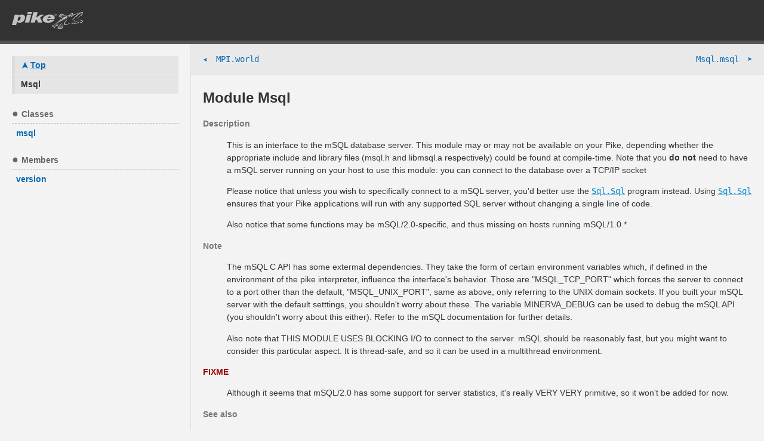

--- FILE ---
content_type: text/html; charset=UTF-8
request_url: http://pike.lysator.liu.se/generated/manual/modref/ex/predef_3A_3A/Msql.html
body_size: 2135
content:
<!doctype html>
<html>
  <head>
    <meta content="width=device-width, initial-scale=1" name="viewport">
    <meta charset="utf-8">
    <title>Msql - Pike Reference Manual</title>
    <!-- 221-->
    <link rel='stylesheet' href='../../style.css'>
    <script src='../../site.js'></script>
    <script src='../../constants.js'></script>
    <script>PikeDoc.NO_DYNAMIC = true;</script>
    <style type='text/css'>
svg line { stroke:#343434; stroke-width:2; }
svg text { fill:#343434; }
svg a { fill:#0768b2; text-decoration: underline; }
</style>

  </head>
  <body>
    <header>
      <div class="header">
        <div id="version"><strong data-id="version"></strong></div>
        <button id="burger">
          <span class="bar"></span>
          <span class="bar"></span>
          <span class="bar"></span>
          <span class="bar"></span>
        </button><!-- Hamburger icon -->
        <h1>
          <a href="http://pike.lysator.liu.se/" class="logo">
            <span>Pike programming language</span>
          </a>
        </h1>
      </div>
    </header>
    <div id="page">
      <div class="navbar">
        <nav>
          <div class="inner" id="navbar">
            <a href='../../index.html#'><b class='top head'>Top</b></a>
<b class='selected head'>Msql</b>
<script></script>
<noscript>
<div class='sidebar'>
<a href='../../ex/predef_3A_3A/Msql/index.html'><b>Symbol index</b></a><br />
</div>
</noscript>

          </div>
        </nav>
      </div>
      <div class="content">
        <div class="navbox">
          <nav>
            <div class="sidebar">
              <a href="../../ex/predef_3A_3A/MPI.html#world" class="prev"><span>&#10148;</span> MPI.world</a>
              <a href="../../ex/predef_3A_3A/Msql/msql.html#msql" class="next">Msql.msql <span>&#10148;</span></a>
            </div>
          </nav>
        </div>
        <div class="contentbox">
          <article>
            <h1>Module Msql</h1>
            <dl class='group--doc'>
<dt class='head--doc'>Description</dt>
<dd class='body--doc'><p>This is an interface to the mSQL database server.
 This module may or may not be available on your Pike, depending
 whether the appropriate include and library files (msql.h and libmsql.a
 respectively) could be found at compile-time. Note that you <b>do not</b>
 need to have a mSQL server running on your host to use this module:
 you can connect to the database over a TCP/IP socket</p>
<p> Please notice that unless you wish to specifically connect to a mSQL
 server, you'd better use the <a class='ms reference' href='../predef_3A_3A/Sql/Sql.html#Sql'>Sql.Sql</a> program instead. Using <a class='ms reference' href='../predef_3A_3A/Sql/Sql.html#Sql'>Sql.Sql</a>
 ensures that your Pike applications will run with any supported SQL
 server without changing a single line of code.</p>
<p> Also notice that some functions may be mSQL/2.0-specific, and thus missing
 on hosts running mSQL/1.0.*</p>
</dd>
<dt class='head--doc'>Note</dt>
<dd class='body--doc'><p>The mSQL C API has some extermal dependencies.
  They take the form of certain environment variables
  which, if defined in the environment of the pike interpreter, influence
  the interface's behavior. Those are "MSQL_TCP_PORT" which forces the
  server to connect to a port other than the default, "MSQL_UNIX_PORT", same
  as above, only referring to the UNIX domain sockets. If you built your
  mSQL server with the default setttings, you shouldn't worry about these.
  The variable MINERVA_DEBUG can be used to debug the mSQL API (you
  shouldn't worry about this either). Refer to the mSQL documentation
  for further details.</p>
<p>  Also note that THIS MODULE USES BLOCKING I/O to connect to the server.
  mSQL should be reasonably fast, but you might want to consider this
  particular aspect. It is thread-safe, and so it can be used
  in a multithread environment.</p>
</dd><dt class='head--fixme'>FIXME</dt>
<dd class='body--fixme'><p>Although it seems that mSQL/2.0 has some support for server statistics,
 it's really VERY VERY primitive, so it won't be added for now.</p>
</dd>
<dt class='head--doc'>See also</dt>
<dd class='body--doc'><p><a class='ms reference' href='../predef_3A_3A/Sql/Sql.html#Sql'>Sql.Sql</a></p>
</dd></dl>

<hr />
<dl class='group--doc'>
<dt class='head--type'><span class='homogen--name'><a name='version'></a><span class='homogen--type'>Constant
</span><b>version</b></span><br>
</dt>
<dd><p><code><code class='datatype'>constant</code> Msql.<code class='constant'>version</code></code></p></dd>

<dt class='head--doc'>Description</dt>
<dd class='body--doc'><p>Should you need to report a bug to the author, please submit along with
 the report the driver version number, as returned by this call.</p>
</dd></dl>

          </article>
        </div>
      </div>
    </div>
    <footer>
      <div id="build-date">Extracted from <strong data-id="version"></strong> as of <strong data-id="date" data-timestamp=""></strong>.</div>
    </footer>
    <script>PikeDoc.current = {"link":"ex/predef_3A_3A/Msql.html","name":"Msql"};</script>
<script src='../../ex/predef_3A_3A/index.js'></script>
<script src='../../ex/predef_3A_3A/Msql/load_index.js'></script>
    <script>
      // Tell PikeDoc that next actions are from loaded scripts
      PikeDoc.isInline = false;
    </script>
  </body>
</html>


--- FILE ---
content_type: text/css
request_url: http://pike.lysator.liu.se/generated/manual/modref/style.css
body_size: 3521
content:
*, *:after, *:before {
  -webkit-box-sizing: border-box;
  -moz-box-sizing: border-box;
  box-sizing: border-box;
}

html { font-size: 90%; }

html, body {
	margin: 0;
	padding: 0;
	height: 100%;
	max-width: 100%;
	min-width: 100%;
}

body {
	color: #343434;
	background: #f3f3f3;
	font-family: arial, helvetica, sans-serif;
	font-size: 1rem;
	line-height: 1.5;
	width: 100%;
}

.traditional {
	padding: 20px;
	background: white;
}

.traditional pre {
	position: relative;
	overflow: auto;
}

.traditional > dl > dd {
	margin-right: 40px;
}

/* First H in page */
.traditional > dl > dt:first-child * {
	margin-top: 0;
}

.traditional > dl > dd:last-child {
	margin-bottom: 40px;
}

.traditional .header {
	padding: .6rem 1.5rem;
	background: #eee;
}

.traditional h1.header,
	.traditional h2.header,
	.traditional h3.header {
		margin: .8rem 0;
	}

.traditional h1.header {
	font-size: 2.6rem;
}
	.traditional h1.header .ms {
		font-size: 2.3rem;
	}

.traditional h2.header {
	font-size: 2.2rem;
	font-weight: normal;
}
	.traditional h2.header .ms {
		font-size: 1.9rem;
	}

.traditional h3.header {
	font-size: 1.8rem;
	font-weight: normal;
}
	.traditional h3.header .ms {
		font-size: 1.5rem;
	}

.traditional dd {
	max-width: 100%;
	overflow: auto;
}
.traditional dl dl dt {
	font-weight: bold;
}

header {
	padding: 20px;
	background: #323232;
	border-bottom: 6px solid #555;
}

header::after {
	display: block;
	content: ' ';
	clear: both;
}
header h1 { margin: 0; vertical-align: middle; }
header a.logo {
	opacity: .7;
	display: inline-block;
	width: 160px;
	height: 28px;
	margin-bottom: -5px;
	background: transparent url(images/pike-logo.png) left center no-repeat;
	background-image: linear-gradient(transparent, transparent), url(images/pike-logo.svg);
	background-size: contain;
	transition: opacity .2s ease-in;
}
header a.logo:hover {
	opacity: 1;
}

/* Hides the Pike text in the logo */
header a span {
	display: none;
}

header #version {
	float: right;
	font-size: smaller;
	color: #999;
	margin-top: 5px;
}

footer {
	position: relative;
	z-index: 1;
	clear: both;
	padding: 20px;
	background: #f3f3f3;
	border-top: 1px solid #ddd;
}

footer #build-date {
	color: #999;
	font-size: smaller;
}

a {
	color: #0768b2;
	transition: color .2s ease-in;
}

a:hover, a:visited:hover {
	color: #111;
}

a:active {
	color: rgb(70, 104, 178);
}

a:visited {
	color: #627F94;
}

#page {
	padding: 0;
	background: #f3f3f3;
	overflow: hidden;
}

blockquote { margin-bottom: 14px; }
.diff      { padding: 6px }
.title     { font-size: 14px; font-weight: bold; text-decoration: none }

em {
	font-weight: bold;
	font-style: italic;
}

.error {
	color: #cc0000;
}

.newsDate {
	font-size: 85%;
	font-style: italic;
	color: #6666cc;
}

.navbar {
	overflow: auto;
	float: left;
	width: 25%;
	border-right: 1px solid #ddd;
	margin-right: 0;
	position: relative;
}

.navbar nav .inner {
	padding: 20px;
}

.navbar .head {
	border-left: 5px solid #ddd;
	background: #e5e5e5;
	display: block;
	margin-bottom: 1px;
	padding: 5px 10px;
	overflow: hidden;
	text-overflow: ellipsis;
	transition: background .2s ease-in, border-color .2s ease-in;
}
.navbar .heading {
	display: block;
	color: #666;
	border-bottom: 1px dashed #aaa;
	margin-bottom: 6px;
	padding-bottom: 4px;
	margin-top: 24px;
	vertical-align: text-top;
}
.navbar .heading:before {
	content: '●';
	margin-right: 5px;
	font-size: large;
	color: #666;
	vertical-align: top;
	margin-top: 0;
	display: inline-block;
	line-height: 1;
}
.navbar div + .head {
	margin-top: 18px;
}

.navbar .head + div {
	margin-top: 6px;
}

.navbar a .head:hover {
	background: #ccc;
	border-color: #bbb;
}

.navbar .top:before {
	content: '\27A4';
	margin-right: 4px;
	display: inline-block;
	transform: rotate(-90deg);
}
.navbar nav {
	position: relative;
	width: auto;
}

.navbar.sticky {
	position: fixed;
	overflow: auto;
	height: 100%;
	top: 0;
	left: 0;
}

.navbar.sticky .inner {
	padding-bottom: 75px;
}

.navbar .sidebar {
	opacity: 1;
	transition: opacity .5s ease-out;
}
.navbar .sidebar.init {
	opacity: 0;
}

.navbar .sidebar a { display: block; text-decoration: none; overflow: hidden; text-overflow: ellipsis; }

.sidebar a.mod-protected {
	color: #999;
}
.sidebar .mod-private {
	display: none !important;
}
.sidebar .mod-protected::before {
	content: ' ';
	display: inline-block;
	opacity: .4;
	width: 15px;
	height: 15px;
	margin-right: 5px;
	margin-top: -1px;
	vertical-align: middle;
	background: url(images/eye-slash.svg) 0 50% no-repeat;
	background-size: contain;
	text-decoration: none;
}

.content {
	width: 75%;
	float: right;
	position: relative;
}

.contentbox {
	overflow: hidden;
	padding: 0 20px 20px 20px;
	border-left: 1px solid #ddd;
	margin-left: -1px;
}

.contentbox::after {
	display: block;
	clear: both;
	content: ' ';
}

.navbox {
	width: auto;
	overflow: auto;
	padding: 15px 20px;
	background: #e9e9e9;
	border-bottom: 1px solid #ddd;
}

.navbox .sidebar {
}

/* Prev/next arrows */
.prev, .next {
	text-decoration: none;
	font-family: monospace;
	font-size: 14px;
}

.prev {
	float: left;
}

.next {
	float: right;
}

.prev span, .next span {
	display: inline-block;
	vertical-align: middle;
	margin-top: -2px;
}

.prev span {
	transform: rotate(180deg);
	-webkit-transform: rotate(180deg);
	-moz-transform: rotate(180deg);
	margin-right: 6px;
}

.next span {
	margin-left: 6px;
}

/* Muli-column for all built-in methods on the start page */
ul.multicol {
	list-style: none;
	margin: 0;
	padding: 0;
	position: relative;
  -webkit-column-count: 4;
  -moz-column-count: 4;
  column-count: 4;
  -webkit-column-gap: 3em;
  -moz-column-gap: 3em;
  column-gap: 3em;
}
ul.multicol li {
	margin: 0;
	padding: 0;
	position: relative;
}
ul.multicol a {
	display: block;
	position: relative;
	-webkit-backface-visibility: hidden;
	transition: transform .2s ease-out;
}
ul.multicol a:hover {
	text-decoration: none;
	/* font-weight: bold; */
	-webkit-backface-visibility: hidden;
}

pre, code, tt, .monospace, .ms {
	font-family: menlo, monospace;
	font-size: .95rem;
}

svg a, svg tspan, svg text, svg .reference {
	font-size: 1rem;
	font-family: monospace !important;
}

hr {
	border: none;
	height: 1px;
	background: #ddd;
	color: #ddd;
	margin: 25px 0;
}

h1, h2, h3, h4 {
	color: #323232;
	line-height: 1.1;
}

h1 {
	font-size: 1.7rem;
}

/* The first H1 in the contentbox */
.contentbox article:first-child > h1:first-child {
	margin-top: 25px;
}

h2 {
	font-size: 1.45rem;
	margin-bottom: 4px;
}

h3 {
	font-size: 1.10rem;
}

small {
	font-size: .8rem;
}

a.small {
	font-size: .8rem;
	text-decoration: none;
}

.tableTitle {
	font-weight: bold;
}

.tableExtras {
	font-size: 85%;
	color: #FFFFFF;
}


textarea {
	font-family: "andale mono", "monotype.com", "courier new", monospace;
}

input.small, select.small {
	font-size: 75%;
}

textarea.small {
	font-family: "andale mono", "monotype.com", "courier new", monospace;
	font-size: 75%;
}

/* Code doc */

.fixme { color: #a00; }
.expr { color: #8E3DD3; }
.reference { color: #777; }
a.reference, a.reference:visited { color: #0087cc; }
.modifier { color: purple; font-weight: bold; }
.datatype { color: purple; font-weight: bold; }
.variable, .constant, .typedef, .inherit, .directive {
	color: #F000F0;
	font-weight: bold;
}
.parameter, .argument, .argument a { color: #0087cc; font-size: 1rem; }
.argument a { text-decoration: none; }
.method { color: #000066; }
.key { color: green; }

.head--doc,
  .head--fixme { font-weight: bold; color: #777; }
.head--fixme { color: #900; }
.homogen--name { font-size: large; }
.group--doc { margin-bottom: 0; }
.group--doc + hr { margin-top: 10px; }
dd[class^='body--'],
dd.example,
dt[class^='head--'] + dd {
	max-width: 100%;
	overflow-x: auto;
}

.inheritance-graph {
	position: relative;
	width: 100%;
	max-width: 100%;
	overflow-x: auto;
	padding-left: 40px;
}

table.box {
	color: #555;
	margin: 6px 0 12px;
	width: auto;
	border-collapse: collapse;
	border: 1px solid #ccc;
}
table.box tr {
	border-bottom: 1px dashed #bbb;
}
table.box td {
	vertical-align: top;
	padding: 10px 12px;
	border-left: 1px dashed #bbb;
}
table.box td *:first-child { margin-top: 0; }
table.box td *:last-child { margin-bottom: 0; }
table.box table.box { width: 100%; }

p + pre {
	margin-top: -15px;
	padding-top: 0;
}

pre code .comment { color: #999; }
pre code .type { color: #00007B; font-weight: bold; }
pre code .string { color: #037F00; }
pre code .macro { color: #B04700; font-weight: bold; }
pre code .lang,
	pre code .const,
	pre code .mod { color: #863069; font-weight: bold; }
pre code .const { color: #0000ff; }
pre code .delim { color: #00008e; }
pre code .ns { font-weight: bold; }
pre code .nested { opacity: .7; transition: opacity .2s ease-in; }
pre code .nested:hover { opacity: 1; }

#burger {
	display: none;
	color: white;
	border: none;
	background: transparent;
	margin: 0;
	transform-style: preserve-3d;
}
	#burger:focus {
		outline: 1px dashed #777;
	}
	#burger .bar {
		display: block;
		margin-top: 3px;
		height: 2px;
		width: 25px;
		background: #fff;
	}
		#burger .bar:first-child {
			margin-top: 0;
		}

@media screen and (max-width: 1024px) {
	ul.multicol {
	  -webkit-column-count: 3;
	  -moz-column-count: 3;
	  column-count: 3;
	}
}

@media screen and (max-width: 767px) {
	.sidebar {
		opacity: 1;
	}

/*
	 .sidebar {
	 	display: none;
	 }
	 .sidebar.open {
	 	display: block;
	 }
*/
	.sidebar > div {
		columns: 3;
	}

/*
	.navbar .head {
		display: block;
		vertical-align: middle;
	}
	.navbar .head:hover {
		background: #4c4c4c;
		border-left-color: #3c3c3c;
	}
	.navbar .head:before {
		content: '+';
		display: inline-block;
		background: #666;
		border-radius: 16px;
		color: #333;
		width: 19px;
		height: 19px;
		padding: 0 5px 0 5px;
		margin-right: 8px;
		transition: background .2s ease-out;
	}
	.navbar .head.open:before {
		background: #999;
	}
	.navbar .head.top:before {
		content: '';
		display: inline;
		background: transparent;
		margin: 0;
		padding: 0;
		width: inital;
		height: initial;
	}
*/

	.content {
		width: 100%;
		float: none;
	}
	.contentbox {
		border-left: none;
		margin-left: 0;
	}
	ul.multicol {
	  -webkit-column-count: 2;
	  -moz-column-count: 2;
	  column-count: 2;
	}
	#version { display: none; }
	.navbox .prev, .navbox .next {
		float: none;
		display: block;
		text-align: center;
		white-space: nowrap;
		overflow: hidden;
		text-overflow: ellipsis;
	}
/*
	.navbox .next {
		text-align: right;
	}
*/
	.inheritance-graph {
		padding-left: 0;
	}

	#burger {
		display: block;
		float: right;
		color: white;
		padding: 9px 7px;
		margin-right: -6px;
		margin-top: 0;
		cursor: pointer;
		border-radius: 2px;
		opacity: .6;
		transition: transform .3s ease-in-out;
	}

	body {
		padding-top: 65px;
		transition: padding-top .4s ease-out;
	}
	header {
		padding: 10px 20px;
		position:fixed;
		width: 100%;
		top: 0;
		left: 0;
		z-index: 1;
		transition: padding .3s ease-in;
	}

	header h1 {
		display: inline-block;
		margin-top: 5px;
	}

	body header a {
		display: block;
		height: 26px;
		transition: all .3s ease-in;
	}

	body.scrolled {
		padding-top: 46px;
	}

	body.scrolled header {
		box-shadow: 0 1px 5px 0 rgba(0,0,0,.4);
		padding: 1px 20px;
	}

	body.scrolled header a {
		/* transform: scale(.8); */
		height: 22px;
	}

	.menu-open {
		overflow: hidden;
	}

	.menu-open .navbar {
		display: block;
	}

	#burger .bar {
		transform-style: preserve-3d;
		transition: all .3s ease-out;
	}
/*
	.menu-open #burger .bar {
		transform: rotate(90deg);
	}
*/
	.menu-open #burger .bar:nth-child(1) {
		transform: rotate(45deg)
		           translate(5px, 6px);
	}
	.menu-open #burger .bar:nth-child(2),
	.menu-open #burger .bar:nth-child(3) {
		opacity: 0;
	}
	.menu-open #burger .bar:nth-child(4) {
		transform: rotate(-45deg)
		           translate(5px, -6px);
	}

	.navbar {
		position: fixed;
		bottom: 0;
		top: 60px;
		right: -100%;
		left: 100%;
		min-width: 100.3%;
		z-index: 2;
		background: #323232;
		color: #ccc;
		overflow-y: auto;
		transition: right .2s ease-out, left .2s ease-in-out;
	}

	body.scrolled .navbar {
		top: 40px;
	}

	.menu-open .navbar {
		left: 0;
		right: 0;
	}

	.navbar .heading {
		color: #ccc;
	}

	.navbar .head {
		background: #424242;
		border-left-color: #3a3a3a;
	}

	.navbar a {
		color: #999;
	}

	.navbar .selected {
		color: #ccc;
	}

	dd[class^='body--'],
	dd.example,
	dt[class^='head--'] + dd {
		margin-left: 0;
	}
}

/* iPhone 6 and smaller */
@media screen and (max-width: 414px) {
	.sidebar > div {
		columns: 2;
	}
}

@media screen and (max-width: 600px) {
	.traditional {
		padding: 10px;
	}

	.traditional dl dd {
		margin-left: 10px;
		margin-right: 0;
	}
}


--- FILE ---
content_type: application/x-javascript
request_url: http://pike.lysator.liu.se/generated/manual/modref/ex/predef_3A_3A/Msql/index.js
body_size: 287
content:
// Class path Msql
PikeDoc.registerSymbol('Msql', PikeDoc.isInline)
.addChildren('class', [{"link":"ex/predef_3A_3A/Msql/msql.html#msql","modifiers":null,"name":"msql"}])
.addChildren('member', [{"link":"ex/predef_3A_3A/Msql.html#version","modifiers":null,"name":"version"}])
.finish();


--- FILE ---
content_type: application/x-javascript
request_url: http://pike.lysator.liu.se/generated/manual/modref/constants.js
body_size: 97
content:
PikeDoc.VERSION = 'Pike v9.1.3';
PikeDoc.PUBDATE = '2026-01-22';
PikeDoc.GENERATED = 1769066416;


--- FILE ---
content_type: application/x-javascript
request_url: http://pike.lysator.liu.se/generated/manual/modref/ex/predef_3A_3A/Msql/load_index.js
body_size: 115
content:
// Indirect loader of the symbol index for Msql.

PikeDoc.loadScript("ex/predef_3A_3A/Msql/index.js", true, null);
